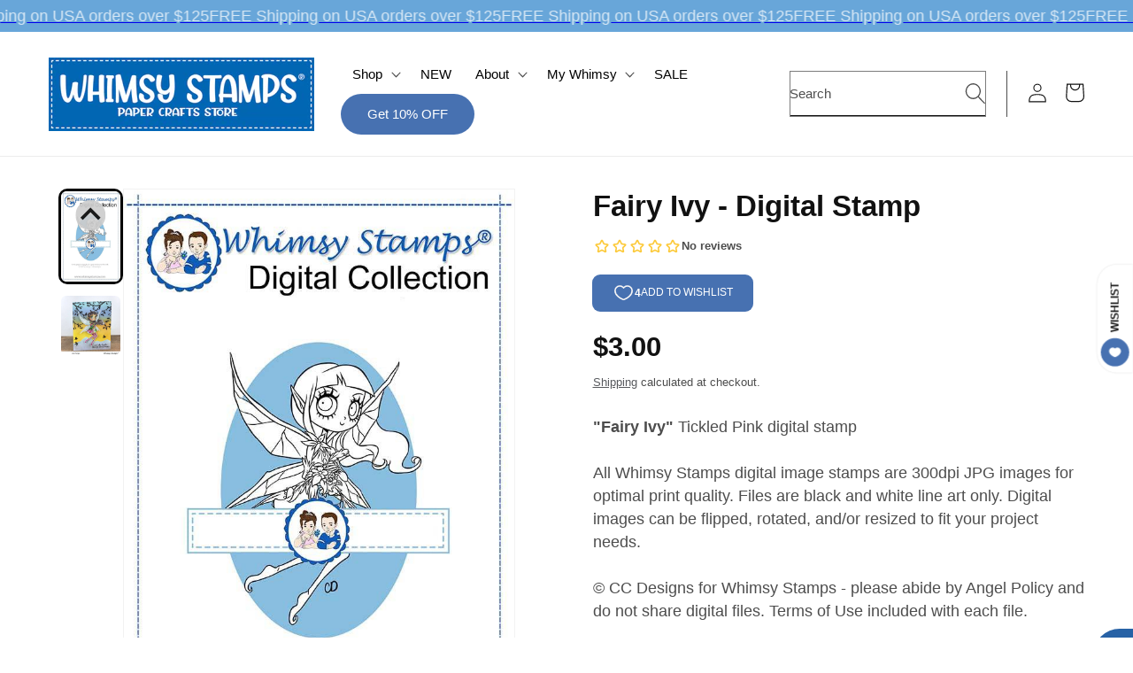

--- FILE ---
content_type: text/javascript; charset=utf-8
request_url: https://whimsystamps.com/en-ca/products/fairy-ivy-digital-stamp.js
body_size: 676
content:
{"id":1987763437638,"title":"Fairy Ivy - Digital Stamp","handle":"fairy-ivy-digital-stamp","description":"\u003cstrong\u003e\"Fairy Ivy\"\u003c\/strong\u003e Tickled Pink digital stamp \u003cbr\u003e\u003cbr\u003eAll Whimsy Stamps digital image stamps are 300dpi JPG images for optimal print quality. Files are black and white line art only. Digital images can be flipped, rotated, and\/or resized to fit your project needs.\u003cbr\u003e\u003cbr\u003e© CC Designs for Whimsy Stamps - please abide by Angel Policy and do not share digital files. Terms of Use included with each file.\u003cbr\u003e\u003cbr\u003e","published_at":"2019-03-01T00:00:01-05:00","created_at":"2019-02-11T09:07:48-05:00","vendor":"CCDesigns","type":"virtual","tags":["digital stamps for card making","fairy","girl"],"price":300,"price_min":300,"price_max":300,"available":true,"price_varies":false,"compare_at_price":null,"compare_at_price_min":0,"compare_at_price_max":0,"compare_at_price_varies":false,"variants":[{"id":20068770807878,"title":"Default Title","option1":"Default Title","option2":null,"option3":null,"sku":"TP0010","requires_shipping":false,"taxable":true,"featured_image":null,"available":true,"name":"Fairy Ivy - Digital Stamp","public_title":null,"options":["Default Title"],"price":300,"weight":0,"compare_at_price":null,"inventory_quantity":72,"inventory_management":"shopify","inventory_policy":"deny","barcode":"","requires_selling_plan":false,"selling_plan_allocations":[]}],"images":["\/\/cdn.shopify.com\/s\/files\/1\/1350\/1513\/products\/fairy_ivy_color_display_7d0be51a-edea-4747-a675-f0233d73f2b4.jpg?v=1640977715","\/\/cdn.shopify.com\/s\/files\/1\/1350\/1513\/products\/WS_NR_Ivy_1_mark_b0288e4e-bfc9-4a90-9e92-d9af8b185619.jpg?v=1640977717"],"featured_image":"\/\/cdn.shopify.com\/s\/files\/1\/1350\/1513\/products\/fairy_ivy_color_display_7d0be51a-edea-4747-a675-f0233d73f2b4.jpg?v=1640977715","options":[{"name":"Title","position":1,"values":["Default Title"]}],"url":"\/en-ca\/products\/fairy-ivy-digital-stamp","media":[{"alt":"Fairy Ivy - Digital Stamp - Whimsy Stamps","id":21003626414150,"position":1,"preview_image":{"aspect_ratio":0.667,"height":1000,"width":667,"src":"https:\/\/cdn.shopify.com\/s\/files\/1\/1350\/1513\/products\/fairy_ivy_color_display_7d0be51a-edea-4747-a675-f0233d73f2b4.jpg?v=1640977715"},"aspect_ratio":0.667,"height":1000,"media_type":"image","src":"https:\/\/cdn.shopify.com\/s\/files\/1\/1350\/1513\/products\/fairy_ivy_color_display_7d0be51a-edea-4747-a675-f0233d73f2b4.jpg?v=1640977715","width":667},{"alt":"Fairy Ivy - Digital Stamp - Whimsy Stamps","id":21003626545222,"position":2,"preview_image":{"aspect_ratio":1.0,"height":800,"width":800,"src":"https:\/\/cdn.shopify.com\/s\/files\/1\/1350\/1513\/products\/WS_NR_Ivy_1_mark_b0288e4e-bfc9-4a90-9e92-d9af8b185619.jpg?v=1640977717"},"aspect_ratio":1.0,"height":800,"media_type":"image","src":"https:\/\/cdn.shopify.com\/s\/files\/1\/1350\/1513\/products\/WS_NR_Ivy_1_mark_b0288e4e-bfc9-4a90-9e92-d9af8b185619.jpg?v=1640977717","width":800}],"requires_selling_plan":false,"selling_plan_groups":[]}

--- FILE ---
content_type: text/javascript
request_url: https://static.growave.io/growave-build/6212.3f0038ba.js
body_size: 3457
content:
"use strict";(gwWebpackGlobal.webpackChunkstorefront_spa=gwWebpackGlobal.webpackChunkstorefront_spa||[]).push([[6212],{22817:(e,t,r)=>{r.d(t,{A:()=>n});var s=r(98088);function i(e){let t;return{c(){t=(0,s.ND4)("span"),(0,s.CFu)(t,"class","gw-hide-elements")},m(e,r){(0,s.Yry)(e,t,r)},p:s.lQ1,i:s.lQ1,o:s.lQ1,d(e){e&&(0,s.YoD)(t)}}}class o extends s.r7T{constructor(e){super(),(0,s.TsN)(this,e,null,i,s.jXN,{})}}const n=o},86449:(e,t,r)=>{r.d(t,{A:()=>p});var s=r(98088),i=r(32485),o=r.n(i),n=r(22817);function a(e){(0,s.kZQ)(e,"svelte-1rsb1ca",".gw-image-skeleton.svelte-1rsb1ca{position:relative;max-width:100%;max-height:100%;padding-top:var(--gw-image-skeleton-pt);overflow:hidden;background-color:var(--gw-image-skeleton-backdrop-color, #eee)}")}function c(e){let t,r,i,a,c;return r=new n.A({}),{c(){t=(0,s.ND4)("div"),(0,s.N0i)(r.$$.fragment),(0,s.CFu)(t,"style",i=`--gw-image-skeleton-pt: ${e[1]}%;`),(0,s.CFu)(t,"class",a=(0,s.oEI)(o()("gw-image-skeleton",e[0]))+" svelte-1rsb1ca")},m(e,i){(0,s.Yry)(e,t,i),(0,s.wSR)(r,t,null),c=!0},p(e,[r]){(!c||2&r&&i!==(i=`--gw-image-skeleton-pt: ${e[1]}%;`))&&(0,s.CFu)(t,"style",i),(!c||1&r&&a!==(a=(0,s.oEI)(o()("gw-image-skeleton",e[0]))+" svelte-1rsb1ca"))&&(0,s.CFu)(t,"class",a)},i(e){c||((0,s.c7F)(r.$$.fragment,e),c=!0)},o(e){(0,s.Tn8)(r.$$.fragment,e),c=!1},d(e){e&&(0,s.YoD)(t),(0,s.Hbl)(r)}}}function l(e,t,r){let s,{ratio:i}=t,{class:o=null}=t;return e.$$set=e=>{"ratio"in e&&r(2,i=e.ratio),"class"in e&&r(0,o=e.class)},e.$$.update=()=>{4&e.$$.dirty&&r(1,s=1/i*100)},[o,s,i]}class u extends s.r7T{constructor(e){super(),(0,s.TsN)(this,e,l,c,s.jXN,{ratio:2,class:0},a)}}const p=u},79323:(e,t,r)=>{r.d(t,{A:()=>f});var s=r(19250),i=r(75973),o=r(93031),n=r(81160),a=r(93e3),c=r(15941),l=r(54164),u=function(e,t,r,s){var i,o=arguments.length,n=o<3?t:null===s?s=Object.getOwnPropertyDescriptor(t,r):s;if("object"==typeof Reflect&&"function"==typeof Reflect.decorate)n=Reflect.decorate(e,t,r,s);else for(var a=e.length-1;a>=0;a--)(i=e[a])&&(n=(o<3?i(n):o>3?i(t,r,n):i(t,r))||n);return o>3&&n&&Object.defineProperty(t,r,n),n},p=function(e,t){if("object"==typeof Reflect&&"function"==typeof Reflect.metadata)return Reflect.metadata(e,t)};let d=class extends s.A{constructor(e){super(e),this.store=e,this.reviewsFilter$=this.select((e=>e)),this.customerFilters$=this.select((e=>e.data.customerFilters)),this.productFilters$=this.select((e=>e.data.productFilters)),this.all$=this.select((e=>[...e.data.customerFilters,...e.data.productFilters])),this.status$=this.selectStatus(),this.error$=this.selectError(),this.schema$=this.all$.pipe((0,o.U)(),(0,n.T)((e=>e))),this.customerFiltersSchema$=this.customerFilters$.pipe((0,n.T)((e=>{const t={};return e.forEach((e=>{[i.Eh.SINGLE_VALUE,i.Eh.LOCATION,i.Eh.DATE].includes(e.content.type)&&(t[`customerFilters[${e.id}]`]=c.Yj()),e.content.type===i.Eh.MULTI_VALUE&&(t[`customerFilters[${e.id}]`]=c.YO().of(c.Yj()))})),t}))),this.productFiltersSchema$=this.productFilters$.pipe((0,n.T)((e=>{const t={};return e.forEach((e=>{[i.Eh.TEXTFIELD,i.Eh.SINGLE_VALUE].includes(e.content.type)&&(t[`productFilters[${e.id}]`]=c.Yj()),e.content.type===i.Eh.MULTI_VALUE&&(t[`productFilters[${e.id}]`]=c.YO().of(c.Yj())),[i.Eh.RANGE,i.Eh.CENTERED_RANGE].includes(e.content.type)&&(t[`productFilters[${e.id}]`]=c.ai().typeError("validation_field_required"))})),t})))}};d=u([(0,a._G)(),p("design:paramtypes",[l.A])],d);const f=d},53817:(e,t,r)=>{r.d(t,{A:()=>l});var s=r(8596),i=r(93e3),o=r(64626),n=function(e,t,r,s){var i,o=arguments.length,n=o<3?t:null===s?s=Object.getOwnPropertyDescriptor(t,r):s;if("object"==typeof Reflect&&"function"==typeof Reflect.decorate)n=Reflect.decorate(e,t,r,s);else for(var a=e.length-1;a>=0;a--)(i=e[a])&&(n=(o<3?i(n):o>3?i(t,r,n):i(t,r))||n);return o>3&&n&&Object.defineProperty(t,r,n),n},a=function(e,t){if("object"==typeof Reflect&&"function"==typeof Reflect.metadata)return Reflect.metadata(e,t)};let c=class extends s.XK{constructor(e){super(e),this.store=e,this.isLocaleSupported$=this.select((e=>e.isLocaleSupported)),this.checkLocaleStatus$=this.select((e=>e.checkLocaleStatus)),this.translations$=this.select((e=>e.translations)),this.pendingIds$=this.select((e=>e.pendingIds)),this.status$=this.select((e=>e.status)),this.error$=this.selectError()}};c=n([(0,i.Gr)(),a("design:paramtypes",[o.A])],c);const l=c},46014:(e,t,r)=>{r.d(t,{A:()=>O});var s=r(2150),i=r(75973);const o=(0,s.Ik)({type:(0,s.eu)(i.Eh.TEXTFIELD),placeholder:(0,s.Yj)()}),n=(0,s.Ik)({type:(0,s.eu)(i.Eh.SINGLE_VALUE),asDropdown:(0,s.zM)(),options:(0,s.YO)((0,s.Yj)())}),a=(0,s.Ik)({type:(0,s.eu)(i.Eh.MULTI_VALUE),options:(0,s.YO)((0,s.Yj)())}),c=(0,s.Ik)({type:(0,s.eu)(i.Eh.RANGE),minLabel:(0,s.Yj)(),maxLabel:(0,s.Yj)(),options:(0,s.YO)((0,s.nd)())}),l=(0,s.Ik)({type:(0,s.eu)(i.Eh.CENTERED_RANGE),minLabel:(0,s.Yj)(),midLabel:(0,s.Yj)(),maxLabel:(0,s.Yj)(),options:(0,s.YO)((0,s.ai)())}),u=(0,s.Ik)({type:(0,s.eu)(i.Eh.DATE),component:(0,s.Yj)()}),p=(0,s.Ik)({type:(0,s.eu)(i.Eh.LOCATION),component:(0,s.Yj)()}),d=(0,s.Ik)({id:(0,s.Yj)(),title:(0,s.Yj)(),propertyName:(0,s.Yj)(),content:(0,s.KC)([c,l,n,a,o])}),f=(0,s.Ik)({id:(0,s.Yj)(),title:(0,s.Yj)(),propertyName:(0,s.Yj)(),content:(0,s.KC)([n,a,u,p])}),h=((0,s.KC)([(0,s.YO)(f),(0,s.YO)(d)]),(0,s.Ik)({customerFilters:(0,s.YO)(f),productFilters:(0,s.YO)(d)}));var g=r(8596),y=r(81160),m=r(66847),v=r(59099),R=r(93e3),b=r(54164),w=function(e,t,r,s){var i,o=arguments.length,n=o<3?t:null===s?s=Object.getOwnPropertyDescriptor(t,r):s;if("object"==typeof Reflect&&"function"==typeof Reflect.decorate)n=Reflect.decorate(e,t,r,s);else for(var a=e.length-1;a>=0;a--)(i=e[a])&&(n=(o<3?i(n):o>3?i(t,r,n):i(t,r))||n);return o>3&&n&&Object.defineProperty(t,r,n),n},j=function(e,t){if("object"==typeof Reflect&&"function"==typeof Reflect.metadata)return Reflect.metadata(e,t)};let E=class{constructor(e,t,r){this.reviewsFilterStore=e,this.authApiClient=t,this.logger=r}getAttributeFilters({productId:e}){return this.authApiClient.get({url:"/review/getAttributeFilters",queryParams:{productId:e}}).pipe((0,y.T)((e=>(0,s.vt)(e.body,h))),(0,m.W)((t=>{throw this.logger.debug("ReviewsFilterService.getAttributeFilters is errored",{productId:e,error:t}),t})),(0,v.M)((t=>{this.logger.debug("ReviewsFilterService.getAttributeFilters is ready",e),(0,g.hO)((()=>{this.reviewsFilterStore.update((e=>{e.data=t}))}))})))}updateFilterReview({isFilter:e}){(0,g.hO)((()=>{this.reviewsFilterStore.update((t=>({...t,isFilter:e})))}))}};E=w([(0,R._G)(),j("design:paramtypes",[b.A,Object,Object])],E);const O=E},86344:(e,t,r)=>{r.d(t,{A:()=>R});var s=r(14938),i=r(2150);(0,i.Ik)({locale:(0,i.Yj)()});const o=(0,i.Ik)({locale:(0,i.Yj)(),supported:(0,i.zM)()}),n=((0,i.Ik)({reviewId:(0,i.ai)(),targetLanguage:(0,i.Yj)()}),(0,i.Ik)({reviewId:(0,i.ai)(),targetLanguage:(0,i.Yj)(),body:(0,i.Yj)(),title:(0,i.me)((0,i.Yj)()),reply:(0,i.me)((0,i.Yj)())}));var a=r(8596),c=r(57736),l=r(81160),u=r(66847),p=r(59099),d=r(93e3),f=r(64626),h=r(36705),g=function(e,t,r,s){var i,o=arguments.length,n=o<3?t:null===s?s=Object.getOwnPropertyDescriptor(t,r):s;if("object"==typeof Reflect&&"function"==typeof Reflect.decorate)n=Reflect.decorate(e,t,r,s);else for(var a=e.length-1;a>=0;a--)(i=e[a])&&(n=(o<3?i(n):o>3?i(t,r,n):i(t,r))||n);return o>3&&n&&Object.defineProperty(t,r,n),n},y=function(e,t){if("object"==typeof Reflect&&"function"==typeof Reflect.metadata)return Reflect.metadata(e,t)},m=function(e,t){return function(r,s){t(r,s,e)}};let v=class{constructor(e,t,r){this.reviewsTranslationsStore=e,this.reviewsTranslationAuthApiClient=t,this.logger=r}seeTranslation({reviewId:e,targetLanguage:t}){return this.reviewsTranslationsStore.setStatus(s.X.LOADING),this.reviewsTranslationsStore.update((t=>({...t,pendingIds:[...t.pendingIds,e]}))),this.reviewsTranslationAuthApiClient.post({url:"/translate/review",body:JSON.stringify({reviewId:e,targetLanguage:t}),responseType:"json",contentType:c.F$}).pipe((0,l.T)((e=>(0,i.vt)(e.body,n))),(0,u.W)((e=>{throw this.logger.debug("ReviewsTranslationsService.seeTranslation is errored"),(0,a.hO)((()=>{this.reviewsTranslationsStore.setError(e),this.reviewsTranslationsStore.setStatus(s.X.ERROR)})),e})),(0,p.M)((t=>{this.logger.debug("ReviewsTranslationsService.seeTranslation is ready"),(0,a.hO)((()=>{this.reviewsTranslationsStore.update((r=>{const s=r.translations.findIndex((e=>e.reviewId===t.reviewId));if(-1!==s){const i=[...r.translations];return i[s]=t,{...r,translations:i,pendingIds:r.pendingIds.filter((t=>t!==e))}}return{...r,translations:[...r.translations,t],pendingIds:r.pendingIds.filter((t=>t!==e))}})),this.reviewsTranslationsStore.setStatus(s.X.READY)}))})))}checkIfLocaleSupported(e){return this.logger.debug("ReviewsTranslationsService.checkLocaleTranslateReview is started"),this.reviewsTranslationsStore.update((e=>({...e,checkLocaleStatus:s.X.LOADING}))),this.reviewsTranslationAuthApiClient.post({url:"/locales/checkLocale",body:JSON.stringify(e),responseType:"json",contentType:c.F$}).pipe((0,l.T)((e=>(0,i.vt)(e.body,o))),(0,u.W)((e=>{throw this.logger.debug("ReviewsTranslationsService.checkLocaleTranslateReview is errored",e),this.reviewsTranslationsStore.update((e=>({...e,checkLocaleStatus:s.X.ERROR}))),e})),(0,p.M)((e=>{this.logger.debug("ReviewsTranslationsService.checkLocaleTranslateReview is ready"),(0,a.hO)((()=>{this.reviewsTranslationsStore.update((t=>({...t,isLocaleSupported:e.supported}))),this.reviewsTranslationsStore.setCheckLocaleStatus(s.X.READY)}))})))}};v=g([(0,d.Gr)(),m(1,(0,d.WQ)(h.GS)),m(2,(0,d.WQ)(h.Hr)),y("design:paramtypes",[f.A,Object,Object])],v);const R=v},54164:(e,t,r)=>{r.d(t,{A:()=>u});var s=r(79359),i=r(8596),o=r(70124),n=r(93e3),a=function(e,t,r,s){var i,o=arguments.length,n=o<3?t:null===s?s=Object.getOwnPropertyDescriptor(t,r):s;if("object"==typeof Reflect&&"function"==typeof Reflect.decorate)n=Reflect.decorate(e,t,r,s);else for(var a=e.length-1;a>=0;a--)(i=e[a])&&(n=(o<3?i(n):o>3?i(t,r,n):i(t,r))||n);return o>3&&n&&Object.defineProperty(t,r,n),n},c=function(e,t){if("object"==typeof Reflect&&"function"==typeof Reflect.metadata)return Reflect.metadata(e,t)};let l=class extends s.A{constructor(){super({data:{customerFilters:[],productFilters:[]},isFilter:!1})}};l=a([(0,n._G)(),(0,i.g7)({name:"review_filter_store",producerFn:o.produce}),c("design:paramtypes",[])],l);const u=l},64626:(e,t,r)=>{r.d(t,{A:()=>l});var s=r(14938),i=r(8596),o=r(93e3),n=function(e,t,r,s){var i,o=arguments.length,n=o<3?t:null===s?s=Object.getOwnPropertyDescriptor(t,r):s;if("object"==typeof Reflect&&"function"==typeof Reflect.decorate)n=Reflect.decorate(e,t,r,s);else for(var a=e.length-1;a>=0;a--)(i=e[a])&&(n=(o<3?i(n):o>3?i(t,r,n):i(t,r))||n);return o>3&&n&&Object.defineProperty(t,r,n),n},a=function(e,t){if("object"==typeof Reflect&&"function"==typeof Reflect.metadata)return Reflect.metadata(e,t)};let c=class extends i.D_{constructor(){super({translations:[],pendingIds:[],status:s.X.VIRGIN,isLocaleSupported:!1,checkLocaleStatus:s.X.VIRGIN})}setStatus(e){this.update((()=>({status:e})))}getStatus(){return this.getValue().status}setCheckLocaleStatus(e){this.update((()=>({checkLocaleStatus:e})))}getCheckLocaleStatus(){return this.getValue().checkLocaleStatus}};c=n([(0,o.Gr)(),(0,i.g7)({name:"ReviewsTranslationsStore"}),a("design:paramtypes",[])],c);const l=c},28886:(e,t,r)=>{r.d(t,{i:()=>s});const s=e=>Object.entries(e).filter((([e,t])=>null!==t&&""!==t)).map((([e,t])=>{if(Array.isArray(t))return 0===t.length?null:{[e]:t.join(",")};if("object"==typeof t&&null!==t){const{day:r,month:s,year:i}=t,o=[];return null!=r&&o.push(`day:${r}`),null!=s&&o.push(`month:${s}`),null!=i&&o.push(`year:${i}`),o.length>0?{[e]:o.join(",")}:null}return{[e]:t}})).filter((e=>null!==e)).reduce(((e,t)=>Object.assign(e,t)),{})},52495:(e,t,r)=>{r.d(t,{A:()=>f});var s=r(19224),i=r(72985),o=r(9336),n=r(56978),a=r(81160),c=r(93e3),l=function(e,t,r,s){var i,o=arguments.length,n=o<3?t:null===s?s=Object.getOwnPropertyDescriptor(t,r):s;if("object"==typeof Reflect&&"function"==typeof Reflect.decorate)n=Reflect.decorate(e,t,r,s);else for(var a=e.length-1;a>=0;a--)(i=e[a])&&(n=(o<3?i(n):o>3?i(t,r,n):i(t,r))||n);return o>3&&n&&Object.defineProperty(t,r,n),n},u=function(e,t){if("object"==typeof Reflect&&"function"==typeof Reflect.metadata)return Reflect.metadata(e,t)},p=function(e,t){return function(r,s){t(r,s,e)}};let d=class{constructor(e){this.logger=e,this.items={}}register(e,t,r){if(this.items.name)throw new Error("Element with this name is already registered!");this.items[e]={element:t,cb:r},this.logger.debug(`ScrollManager: Element with name ${e} registered`)}unregister(e){if(!this.items[e])throw new Error("Element with this name does not exist!");delete this.items[e]}async scrollTo(e){if(!this.items[e])throw new Error("Element with this name does not exist!");const t=this.items[e],r=await this.scrollToElementRef(t.element,{behavior:"smooth"},!0);return r&&t.cb&&t.cb(),r}scrollToElementRef(e,t,r=!1){if(e.scrollIntoView(t),r)return(0,i._)((0,o.R)(window,"scroll").pipe((0,n.B)(100),(0,a.T)((()=>!0))))}getItems(){return this.items}};d=l([(0,c.Gr)(),p(0,(0,c.WQ)(s.Xg)),u("design:paramtypes",[Object])],d);const f=d},19250:(e,t,r)=>{r.d(t,{A:()=>l});var s=r(8596),i=r(93e3),o=r(79359),n=function(e,t,r,s){var i,o=arguments.length,n=o<3?t:null===s?s=Object.getOwnPropertyDescriptor(t,r):s;if("object"==typeof Reflect&&"function"==typeof Reflect.decorate)n=Reflect.decorate(e,t,r,s);else for(var a=e.length-1;a>=0;a--)(i=e[a])&&(n=(o<3?i(n):o>3?i(t,r,n):i(t,r))||n);return o>3&&n&&Object.defineProperty(t,r,n),n},a=function(e,t){if("object"==typeof Reflect&&"function"==typeof Reflect.metadata)return Reflect.metadata(e,t)};let c=class extends s.XK{constructor(e){super(e),this.store=e}selectStatus(){return this.select((e=>e.status))}};c=n([(0,i.Gr)(),a("design:paramtypes",[o.A])],c);const l=c},79359:(e,t,r)=>{r.d(t,{A:()=>l});var s=r(14938),i=r(8596),o=r(93e3),n=function(e,t,r,s){var i,o=arguments.length,n=o<3?t:null===s?s=Object.getOwnPropertyDescriptor(t,r):s;if("object"==typeof Reflect&&"function"==typeof Reflect.decorate)n=Reflect.decorate(e,t,r,s);else for(var a=e.length-1;a>=0;a--)(i=e[a])&&(n=(o<3?i(n):o>3?i(t,r,n):i(t,r))||n);return o>3&&n&&Object.defineProperty(t,r,n),n},a=function(e,t){if("object"==typeof Reflect&&"function"==typeof Reflect.metadata)return Reflect.metadata(e,t)};let c=class extends i.il{constructor(e){super({status:s.X.VIRGIN,...e})}setStatus(e){this.update((t=>({...t,status:e})))}getStatus(){return this.getValue().status}};c=n([(0,o.Gr)(),(0,i.g7)({name:"BaseStore"}),a("design:paramtypes",[Object])],c);const l=c}}]);
//# sourceMappingURL=6212.3f0038ba.js.map